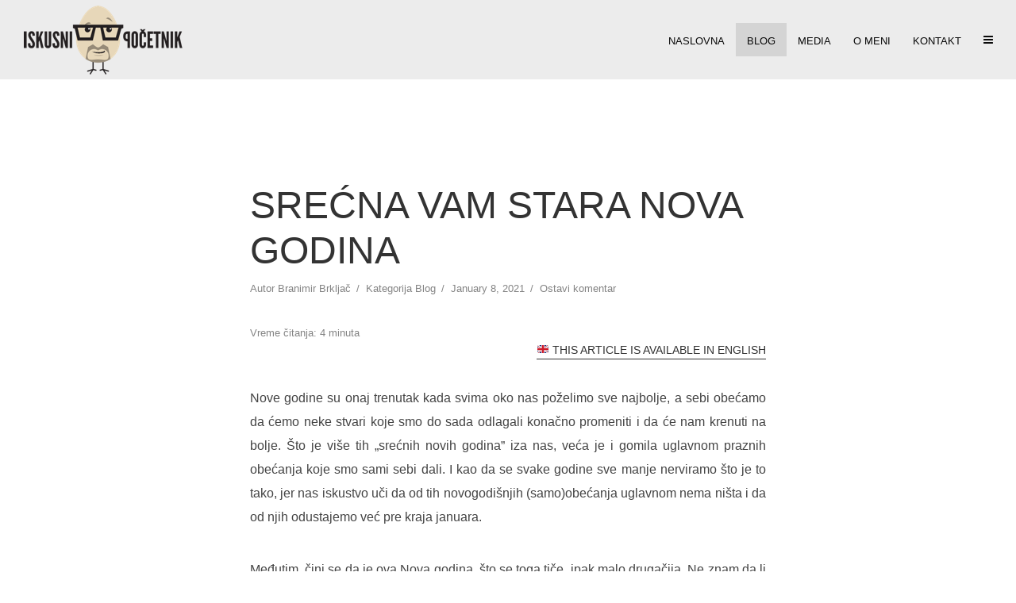

--- FILE ---
content_type: text/html; charset=UTF-8
request_url: https://iskusnipocetnik.com/srecna-vam-stara-nova-godina/
body_size: 18322
content:
<!DOCTYPE html>
<html lang="en-US" class="no-js no-svg">
	<head>
		<meta charset="UTF-8">
		<meta name="viewport" content="width=device-width, initial-scale=1">
		<link rel="profile" href="http://gmpg.org/xfn/11">
		<meta name='robots' content='index, follow, max-image-preview:large, max-snippet:-1, max-video-preview:-1' />

	<!-- This site is optimized with the Yoast SEO plugin v26.7 - https://yoast.com/wordpress/plugins/seo/ -->
	<title>Srećna vam stara nova godina - Branimir Brkljač</title>
	<link rel="canonical" href="https://iskusnipocetnik.com/srecna-vam-stara-nova-godina/" />
	<meta property="og:locale" content="en_US" />
	<meta property="og:type" content="article" />
	<meta property="og:title" content="Srećna vam stara nova godina - Branimir Brkljač" />
	<meta property="og:description" content="Nove godine su onaj trenutak kada svima oko nas poželimo sve najbolje, a sebi obećamo da ćemo neke stvari koje smo do sada odlagali konačno promeniti i da će nam krenuti na bolje. Što je više tih „srećnih novih godina” iza nas, veća je i gomila uglavnom praznih obećanja koje smo sami sebi dali." />
	<meta property="og:url" content="https://iskusnipocetnik.com/srecna-vam-stara-nova-godina/" />
	<meta property="og:site_name" content="Branimir Brkljač" />
	<meta property="article:published_time" content="2021-01-08T12:03:13+00:00" />
	<meta property="article:modified_time" content="2021-01-26T11:10:32+00:00" />
	<meta property="og:image" content="https://iskusnipocetnik.com/wp-content/uploads/2018/08/branimir-brkljac-9.jpg" />
	<meta property="og:image:width" content="1920" />
	<meta property="og:image:height" content="1282" />
	<meta property="og:image:type" content="image/jpeg" />
	<meta name="author" content="Branimir Brkljač" />
	<meta name="twitter:card" content="summary_large_image" />
	<meta name="twitter:label1" content="Written by" />
	<meta name="twitter:data1" content="Branimir Brkljač" />
	<meta name="twitter:label2" content="Est. reading time" />
	<meta name="twitter:data2" content="5 minutes" />
	<script type="application/ld+json" class="yoast-schema-graph">{"@context":"https://schema.org","@graph":[{"@type":"Article","@id":"https://iskusnipocetnik.com/srecna-vam-stara-nova-godina/#article","isPartOf":{"@id":"https://iskusnipocetnik.com/srecna-vam-stara-nova-godina/"},"author":{"name":"Branimir Brkljač","@id":"https://iskusnipocetnik.com/#/schema/person/b6f3a30938df0e5df500f4776e4667a0"},"headline":"Srećna vam stara nova godina","datePublished":"2021-01-08T12:03:13+00:00","dateModified":"2021-01-26T11:10:32+00:00","mainEntityOfPage":{"@id":"https://iskusnipocetnik.com/srecna-vam-stara-nova-godina/"},"wordCount":1030,"commentCount":0,"image":{"@id":"https://iskusnipocetnik.com/srecna-vam-stara-nova-godina/#primaryimage"},"thumbnailUrl":"https://iskusnipocetnik.com/wp-content/uploads/2018/08/branimir-brkljac-9.jpg","keywords":["Branimir Brkljač","Iskusni početnik"],"articleSection":["Blog"],"inLanguage":"en-US","potentialAction":[{"@type":"CommentAction","name":"Comment","target":["https://iskusnipocetnik.com/srecna-vam-stara-nova-godina/#respond"]}]},{"@type":"WebPage","@id":"https://iskusnipocetnik.com/srecna-vam-stara-nova-godina/","url":"https://iskusnipocetnik.com/srecna-vam-stara-nova-godina/","name":"Srećna vam stara nova godina - Branimir Brkljač","isPartOf":{"@id":"https://iskusnipocetnik.com/#website"},"primaryImageOfPage":{"@id":"https://iskusnipocetnik.com/srecna-vam-stara-nova-godina/#primaryimage"},"image":{"@id":"https://iskusnipocetnik.com/srecna-vam-stara-nova-godina/#primaryimage"},"thumbnailUrl":"https://iskusnipocetnik.com/wp-content/uploads/2018/08/branimir-brkljac-9.jpg","datePublished":"2021-01-08T12:03:13+00:00","dateModified":"2021-01-26T11:10:32+00:00","author":{"@id":"https://iskusnipocetnik.com/#/schema/person/b6f3a30938df0e5df500f4776e4667a0"},"breadcrumb":{"@id":"https://iskusnipocetnik.com/srecna-vam-stara-nova-godina/#breadcrumb"},"inLanguage":"en-US","potentialAction":[{"@type":"ReadAction","target":["https://iskusnipocetnik.com/srecna-vam-stara-nova-godina/"]}]},{"@type":"ImageObject","inLanguage":"en-US","@id":"https://iskusnipocetnik.com/srecna-vam-stara-nova-godina/#primaryimage","url":"https://iskusnipocetnik.com/wp-content/uploads/2018/08/branimir-brkljac-9.jpg","contentUrl":"https://iskusnipocetnik.com/wp-content/uploads/2018/08/branimir-brkljac-9.jpg","width":1920,"height":1282},{"@type":"BreadcrumbList","@id":"https://iskusnipocetnik.com/srecna-vam-stara-nova-godina/#breadcrumb","itemListElement":[{"@type":"ListItem","position":1,"name":"Home","item":"https://iskusnipocetnik.com/"},{"@type":"ListItem","position":2,"name":"Blog","item":"https://iskusnipocetnik.com/blog/"},{"@type":"ListItem","position":3,"name":"Srećna vam stara nova godina"}]},{"@type":"WebSite","@id":"https://iskusnipocetnik.com/#website","url":"https://iskusnipocetnik.com/","name":"Branimir Brkljač","description":"Blog Iskusnog početnika","potentialAction":[{"@type":"SearchAction","target":{"@type":"EntryPoint","urlTemplate":"https://iskusnipocetnik.com/?s={search_term_string}"},"query-input":{"@type":"PropertyValueSpecification","valueRequired":true,"valueName":"search_term_string"}}],"inLanguage":"en-US"},{"@type":"Person","@id":"https://iskusnipocetnik.com/#/schema/person/b6f3a30938df0e5df500f4776e4667a0","name":"Branimir Brkljač","sameAs":["http://iskusnipocetnik.com"],"url":"https://iskusnipocetnik.com/author/branimirbrkljac/"}]}</script>
	<!-- / Yoast SEO plugin. -->


<link rel="alternate" type="application/rss+xml" title="Branimir Brkljač &raquo; Feed" href="https://iskusnipocetnik.com/feed/" />
<link rel="alternate" type="application/rss+xml" title="Branimir Brkljač &raquo; Comments Feed" href="https://iskusnipocetnik.com/comments/feed/" />
<link rel="alternate" type="application/rss+xml" title="Branimir Brkljač &raquo; Srećna vam stara nova godina Comments Feed" href="https://iskusnipocetnik.com/srecna-vam-stara-nova-godina/feed/" />
<link rel="alternate" title="oEmbed (JSON)" type="application/json+oembed" href="https://iskusnipocetnik.com/wp-json/oembed/1.0/embed?url=https%3A%2F%2Fiskusnipocetnik.com%2Fsrecna-vam-stara-nova-godina%2F" />
<link rel="alternate" title="oEmbed (XML)" type="text/xml+oembed" href="https://iskusnipocetnik.com/wp-json/oembed/1.0/embed?url=https%3A%2F%2Fiskusnipocetnik.com%2Fsrecna-vam-stara-nova-godina%2F&#038;format=xml" />
		<!-- This site uses the Google Analytics by MonsterInsights plugin v9.11.1 - Using Analytics tracking - https://www.monsterinsights.com/ -->
		<!-- Note: MonsterInsights is not currently configured on this site. The site owner needs to authenticate with Google Analytics in the MonsterInsights settings panel. -->
					<!-- No tracking code set -->
				<!-- / Google Analytics by MonsterInsights -->
		<style id='wp-img-auto-sizes-contain-inline-css' type='text/css'>
img:is([sizes=auto i],[sizes^="auto," i]){contain-intrinsic-size:3000px 1500px}
/*# sourceURL=wp-img-auto-sizes-contain-inline-css */
</style>
<style id='wp-emoji-styles-inline-css' type='text/css'>

	img.wp-smiley, img.emoji {
		display: inline !important;
		border: none !important;
		box-shadow: none !important;
		height: 1em !important;
		width: 1em !important;
		margin: 0 0.07em !important;
		vertical-align: -0.1em !important;
		background: none !important;
		padding: 0 !important;
	}
/*# sourceURL=wp-emoji-styles-inline-css */
</style>
<style id='wp-block-library-inline-css' type='text/css'>
:root{--wp-block-synced-color:#7a00df;--wp-block-synced-color--rgb:122,0,223;--wp-bound-block-color:var(--wp-block-synced-color);--wp-editor-canvas-background:#ddd;--wp-admin-theme-color:#007cba;--wp-admin-theme-color--rgb:0,124,186;--wp-admin-theme-color-darker-10:#006ba1;--wp-admin-theme-color-darker-10--rgb:0,107,160.5;--wp-admin-theme-color-darker-20:#005a87;--wp-admin-theme-color-darker-20--rgb:0,90,135;--wp-admin-border-width-focus:2px}@media (min-resolution:192dpi){:root{--wp-admin-border-width-focus:1.5px}}.wp-element-button{cursor:pointer}:root .has-very-light-gray-background-color{background-color:#eee}:root .has-very-dark-gray-background-color{background-color:#313131}:root .has-very-light-gray-color{color:#eee}:root .has-very-dark-gray-color{color:#313131}:root .has-vivid-green-cyan-to-vivid-cyan-blue-gradient-background{background:linear-gradient(135deg,#00d084,#0693e3)}:root .has-purple-crush-gradient-background{background:linear-gradient(135deg,#34e2e4,#4721fb 50%,#ab1dfe)}:root .has-hazy-dawn-gradient-background{background:linear-gradient(135deg,#faaca8,#dad0ec)}:root .has-subdued-olive-gradient-background{background:linear-gradient(135deg,#fafae1,#67a671)}:root .has-atomic-cream-gradient-background{background:linear-gradient(135deg,#fdd79a,#004a59)}:root .has-nightshade-gradient-background{background:linear-gradient(135deg,#330968,#31cdcf)}:root .has-midnight-gradient-background{background:linear-gradient(135deg,#020381,#2874fc)}:root{--wp--preset--font-size--normal:16px;--wp--preset--font-size--huge:42px}.has-regular-font-size{font-size:1em}.has-larger-font-size{font-size:2.625em}.has-normal-font-size{font-size:var(--wp--preset--font-size--normal)}.has-huge-font-size{font-size:var(--wp--preset--font-size--huge)}.has-text-align-center{text-align:center}.has-text-align-left{text-align:left}.has-text-align-right{text-align:right}.has-fit-text{white-space:nowrap!important}#end-resizable-editor-section{display:none}.aligncenter{clear:both}.items-justified-left{justify-content:flex-start}.items-justified-center{justify-content:center}.items-justified-right{justify-content:flex-end}.items-justified-space-between{justify-content:space-between}.screen-reader-text{border:0;clip-path:inset(50%);height:1px;margin:-1px;overflow:hidden;padding:0;position:absolute;width:1px;word-wrap:normal!important}.screen-reader-text:focus{background-color:#ddd;clip-path:none;color:#444;display:block;font-size:1em;height:auto;left:5px;line-height:normal;padding:15px 23px 14px;text-decoration:none;top:5px;width:auto;z-index:100000}html :where(.has-border-color){border-style:solid}html :where([style*=border-top-color]){border-top-style:solid}html :where([style*=border-right-color]){border-right-style:solid}html :where([style*=border-bottom-color]){border-bottom-style:solid}html :where([style*=border-left-color]){border-left-style:solid}html :where([style*=border-width]){border-style:solid}html :where([style*=border-top-width]){border-top-style:solid}html :where([style*=border-right-width]){border-right-style:solid}html :where([style*=border-bottom-width]){border-bottom-style:solid}html :where([style*=border-left-width]){border-left-style:solid}html :where(img[class*=wp-image-]){height:auto;max-width:100%}:where(figure){margin:0 0 1em}html :where(.is-position-sticky){--wp-admin--admin-bar--position-offset:var(--wp-admin--admin-bar--height,0px)}@media screen and (max-width:600px){html :where(.is-position-sticky){--wp-admin--admin-bar--position-offset:0px}}

/*# sourceURL=wp-block-library-inline-css */
</style><style id='global-styles-inline-css' type='text/css'>
:root{--wp--preset--aspect-ratio--square: 1;--wp--preset--aspect-ratio--4-3: 4/3;--wp--preset--aspect-ratio--3-4: 3/4;--wp--preset--aspect-ratio--3-2: 3/2;--wp--preset--aspect-ratio--2-3: 2/3;--wp--preset--aspect-ratio--16-9: 16/9;--wp--preset--aspect-ratio--9-16: 9/16;--wp--preset--color--black: #000000;--wp--preset--color--cyan-bluish-gray: #abb8c3;--wp--preset--color--white: #ffffff;--wp--preset--color--pale-pink: #f78da7;--wp--preset--color--vivid-red: #cf2e2e;--wp--preset--color--luminous-vivid-orange: #ff6900;--wp--preset--color--luminous-vivid-amber: #fcb900;--wp--preset--color--light-green-cyan: #7bdcb5;--wp--preset--color--vivid-green-cyan: #00d084;--wp--preset--color--pale-cyan-blue: #8ed1fc;--wp--preset--color--vivid-cyan-blue: #0693e3;--wp--preset--color--vivid-purple: #9b51e0;--wp--preset--color--typology-acc: #0a0a0a;--wp--preset--color--typology-txt: #444444;--wp--preset--color--typology-meta: #848484;--wp--preset--color--typology-bg: #ffffff;--wp--preset--gradient--vivid-cyan-blue-to-vivid-purple: linear-gradient(135deg,rgb(6,147,227) 0%,rgb(155,81,224) 100%);--wp--preset--gradient--light-green-cyan-to-vivid-green-cyan: linear-gradient(135deg,rgb(122,220,180) 0%,rgb(0,208,130) 100%);--wp--preset--gradient--luminous-vivid-amber-to-luminous-vivid-orange: linear-gradient(135deg,rgb(252,185,0) 0%,rgb(255,105,0) 100%);--wp--preset--gradient--luminous-vivid-orange-to-vivid-red: linear-gradient(135deg,rgb(255,105,0) 0%,rgb(207,46,46) 100%);--wp--preset--gradient--very-light-gray-to-cyan-bluish-gray: linear-gradient(135deg,rgb(238,238,238) 0%,rgb(169,184,195) 100%);--wp--preset--gradient--cool-to-warm-spectrum: linear-gradient(135deg,rgb(74,234,220) 0%,rgb(151,120,209) 20%,rgb(207,42,186) 40%,rgb(238,44,130) 60%,rgb(251,105,98) 80%,rgb(254,248,76) 100%);--wp--preset--gradient--blush-light-purple: linear-gradient(135deg,rgb(255,206,236) 0%,rgb(152,150,240) 100%);--wp--preset--gradient--blush-bordeaux: linear-gradient(135deg,rgb(254,205,165) 0%,rgb(254,45,45) 50%,rgb(107,0,62) 100%);--wp--preset--gradient--luminous-dusk: linear-gradient(135deg,rgb(255,203,112) 0%,rgb(199,81,192) 50%,rgb(65,88,208) 100%);--wp--preset--gradient--pale-ocean: linear-gradient(135deg,rgb(255,245,203) 0%,rgb(182,227,212) 50%,rgb(51,167,181) 100%);--wp--preset--gradient--electric-grass: linear-gradient(135deg,rgb(202,248,128) 0%,rgb(113,206,126) 100%);--wp--preset--gradient--midnight: linear-gradient(135deg,rgb(2,3,129) 0%,rgb(40,116,252) 100%);--wp--preset--font-size--small: 12.8px;--wp--preset--font-size--medium: 20px;--wp--preset--font-size--large: 22.4px;--wp--preset--font-size--x-large: 42px;--wp--preset--font-size--normal: 16px;--wp--preset--font-size--huge: 28.8px;--wp--preset--spacing--20: 0.44rem;--wp--preset--spacing--30: 0.67rem;--wp--preset--spacing--40: 1rem;--wp--preset--spacing--50: 1.5rem;--wp--preset--spacing--60: 2.25rem;--wp--preset--spacing--70: 3.38rem;--wp--preset--spacing--80: 5.06rem;--wp--preset--shadow--natural: 6px 6px 9px rgba(0, 0, 0, 0.2);--wp--preset--shadow--deep: 12px 12px 50px rgba(0, 0, 0, 0.4);--wp--preset--shadow--sharp: 6px 6px 0px rgba(0, 0, 0, 0.2);--wp--preset--shadow--outlined: 6px 6px 0px -3px rgb(255, 255, 255), 6px 6px rgb(0, 0, 0);--wp--preset--shadow--crisp: 6px 6px 0px rgb(0, 0, 0);}:where(.is-layout-flex){gap: 0.5em;}:where(.is-layout-grid){gap: 0.5em;}body .is-layout-flex{display: flex;}.is-layout-flex{flex-wrap: wrap;align-items: center;}.is-layout-flex > :is(*, div){margin: 0;}body .is-layout-grid{display: grid;}.is-layout-grid > :is(*, div){margin: 0;}:where(.wp-block-columns.is-layout-flex){gap: 2em;}:where(.wp-block-columns.is-layout-grid){gap: 2em;}:where(.wp-block-post-template.is-layout-flex){gap: 1.25em;}:where(.wp-block-post-template.is-layout-grid){gap: 1.25em;}.has-black-color{color: var(--wp--preset--color--black) !important;}.has-cyan-bluish-gray-color{color: var(--wp--preset--color--cyan-bluish-gray) !important;}.has-white-color{color: var(--wp--preset--color--white) !important;}.has-pale-pink-color{color: var(--wp--preset--color--pale-pink) !important;}.has-vivid-red-color{color: var(--wp--preset--color--vivid-red) !important;}.has-luminous-vivid-orange-color{color: var(--wp--preset--color--luminous-vivid-orange) !important;}.has-luminous-vivid-amber-color{color: var(--wp--preset--color--luminous-vivid-amber) !important;}.has-light-green-cyan-color{color: var(--wp--preset--color--light-green-cyan) !important;}.has-vivid-green-cyan-color{color: var(--wp--preset--color--vivid-green-cyan) !important;}.has-pale-cyan-blue-color{color: var(--wp--preset--color--pale-cyan-blue) !important;}.has-vivid-cyan-blue-color{color: var(--wp--preset--color--vivid-cyan-blue) !important;}.has-vivid-purple-color{color: var(--wp--preset--color--vivid-purple) !important;}.has-black-background-color{background-color: var(--wp--preset--color--black) !important;}.has-cyan-bluish-gray-background-color{background-color: var(--wp--preset--color--cyan-bluish-gray) !important;}.has-white-background-color{background-color: var(--wp--preset--color--white) !important;}.has-pale-pink-background-color{background-color: var(--wp--preset--color--pale-pink) !important;}.has-vivid-red-background-color{background-color: var(--wp--preset--color--vivid-red) !important;}.has-luminous-vivid-orange-background-color{background-color: var(--wp--preset--color--luminous-vivid-orange) !important;}.has-luminous-vivid-amber-background-color{background-color: var(--wp--preset--color--luminous-vivid-amber) !important;}.has-light-green-cyan-background-color{background-color: var(--wp--preset--color--light-green-cyan) !important;}.has-vivid-green-cyan-background-color{background-color: var(--wp--preset--color--vivid-green-cyan) !important;}.has-pale-cyan-blue-background-color{background-color: var(--wp--preset--color--pale-cyan-blue) !important;}.has-vivid-cyan-blue-background-color{background-color: var(--wp--preset--color--vivid-cyan-blue) !important;}.has-vivid-purple-background-color{background-color: var(--wp--preset--color--vivid-purple) !important;}.has-black-border-color{border-color: var(--wp--preset--color--black) !important;}.has-cyan-bluish-gray-border-color{border-color: var(--wp--preset--color--cyan-bluish-gray) !important;}.has-white-border-color{border-color: var(--wp--preset--color--white) !important;}.has-pale-pink-border-color{border-color: var(--wp--preset--color--pale-pink) !important;}.has-vivid-red-border-color{border-color: var(--wp--preset--color--vivid-red) !important;}.has-luminous-vivid-orange-border-color{border-color: var(--wp--preset--color--luminous-vivid-orange) !important;}.has-luminous-vivid-amber-border-color{border-color: var(--wp--preset--color--luminous-vivid-amber) !important;}.has-light-green-cyan-border-color{border-color: var(--wp--preset--color--light-green-cyan) !important;}.has-vivid-green-cyan-border-color{border-color: var(--wp--preset--color--vivid-green-cyan) !important;}.has-pale-cyan-blue-border-color{border-color: var(--wp--preset--color--pale-cyan-blue) !important;}.has-vivid-cyan-blue-border-color{border-color: var(--wp--preset--color--vivid-cyan-blue) !important;}.has-vivid-purple-border-color{border-color: var(--wp--preset--color--vivid-purple) !important;}.has-vivid-cyan-blue-to-vivid-purple-gradient-background{background: var(--wp--preset--gradient--vivid-cyan-blue-to-vivid-purple) !important;}.has-light-green-cyan-to-vivid-green-cyan-gradient-background{background: var(--wp--preset--gradient--light-green-cyan-to-vivid-green-cyan) !important;}.has-luminous-vivid-amber-to-luminous-vivid-orange-gradient-background{background: var(--wp--preset--gradient--luminous-vivid-amber-to-luminous-vivid-orange) !important;}.has-luminous-vivid-orange-to-vivid-red-gradient-background{background: var(--wp--preset--gradient--luminous-vivid-orange-to-vivid-red) !important;}.has-very-light-gray-to-cyan-bluish-gray-gradient-background{background: var(--wp--preset--gradient--very-light-gray-to-cyan-bluish-gray) !important;}.has-cool-to-warm-spectrum-gradient-background{background: var(--wp--preset--gradient--cool-to-warm-spectrum) !important;}.has-blush-light-purple-gradient-background{background: var(--wp--preset--gradient--blush-light-purple) !important;}.has-blush-bordeaux-gradient-background{background: var(--wp--preset--gradient--blush-bordeaux) !important;}.has-luminous-dusk-gradient-background{background: var(--wp--preset--gradient--luminous-dusk) !important;}.has-pale-ocean-gradient-background{background: var(--wp--preset--gradient--pale-ocean) !important;}.has-electric-grass-gradient-background{background: var(--wp--preset--gradient--electric-grass) !important;}.has-midnight-gradient-background{background: var(--wp--preset--gradient--midnight) !important;}.has-small-font-size{font-size: var(--wp--preset--font-size--small) !important;}.has-medium-font-size{font-size: var(--wp--preset--font-size--medium) !important;}.has-large-font-size{font-size: var(--wp--preset--font-size--large) !important;}.has-x-large-font-size{font-size: var(--wp--preset--font-size--x-large) !important;}
/*# sourceURL=global-styles-inline-css */
</style>

<style id='classic-theme-styles-inline-css' type='text/css'>
/*! This file is auto-generated */
.wp-block-button__link{color:#fff;background-color:#32373c;border-radius:9999px;box-shadow:none;text-decoration:none;padding:calc(.667em + 2px) calc(1.333em + 2px);font-size:1.125em}.wp-block-file__button{background:#32373c;color:#fff;text-decoration:none}
/*# sourceURL=/wp-includes/css/classic-themes.min.css */
</style>
<link rel='stylesheet' id='contact-form-7-css' href='https://iskusnipocetnik.com/wp-content/plugins/contact-form-7/includes/css/styles.css?ver=6.1.4' type='text/css' media='all' />
<link rel='stylesheet' id='mks_shortcodes_simple_line_icons-css' href='https://iskusnipocetnik.com/wp-content/plugins/meks-flexible-shortcodes/css/simple-line/simple-line-icons.css?ver=1.3.8' type='text/css' media='screen' />
<link rel='stylesheet' id='mks_shortcodes_css-css' href='https://iskusnipocetnik.com/wp-content/plugins/meks-flexible-shortcodes/css/style.css?ver=1.3.8' type='text/css' media='screen' />
<link rel='stylesheet' id='hollerbox-popups-css' href='https://iskusnipocetnik.com/wp-content/plugins/holler-box/assets/css/popups.css?ver=2.3.10.1' type='text/css' media='all' />
<link rel='stylesheet' id='typology-main-css' href='https://iskusnipocetnik.com/wp-content/themes/typology/assets/css/min.css?ver=1.7.7' type='text/css' media='all' />
<style id='typology-main-inline-css' type='text/css'>
body,blockquote:before, q:before{font-family: 'MS Sans Serif', Geneva, sans-serif;font-weight: 400;}body,.typology-action-button .sub-menu{color:#444444;}body{background:#ffffff;font-size: 1.6rem;}.typology-fake-bg{background:#ffffff;}.typology-sidebar,.typology-section{background:#ffffff;}h1, h2, h3, h4, h5, h6,.h1, .h2, .h3, .h4, .h5, .h6,.submit,.mks_read_more a,input[type="submit"],input[type="button"],a.mks_button,.cover-letter,.post-letter,.woocommerce nav.woocommerce-pagination ul li span,.woocommerce nav.woocommerce-pagination ul li a,.woocommerce div.product .woocommerce-tabs ul.tabs li,.typology-pagination a,.typology-pagination span,.comment-author .fn,.post-date-month,.typology-button-social,.meks-instagram-follow-link a,.mks_autor_link_wrap a,.entry-pre-title,.typology-button,button,.wp-block-cover .wp-block-cover-image-text, .wp-block-cover .wp-block-cover-text, .wp-block-cover h2, .wp-block-cover-image .wp-block-cover-image-text, .wp-block-cover-image .wp-block-cover-text, .wp-block-cover-image h2,.wp-block-button__link,body div.wpforms-container-full .wpforms-form input[type=submit], body div.wpforms-container-full .wpforms-form button[type=submit], body div.wpforms-container-full .wpforms-form .wpforms-page-button {font-family: 'MS Sans Serif', Geneva, sans-serif;font-weight: 400;}.typology-header .typology-nav{font-family: 'MS Sans Serif', Geneva, sans-serif;font-weight: 400;}.typology-cover .entry-title,.typology-cover h1 { font-size: 6.4rem;}h1, .h1 {font-size: 4.8rem;}h2, .h2 {font-size: 3.5rem;}h3, .h3 {font-size: 2.8rem;}h4, .h4 {font-size: 2.3rem;}h5, .h5,.typology-layout-c.post-image-on .entry-title,blockquote, q {font-size: 1.8rem;}h6, .h6 {font-size: 1.4rem;}.widget{font-size: 1.4rem;}.typology-header .typology-nav a{font-size: 1.3rem;}.typology-layout-b .post-date-hidden,.meta-item{font-size: 1.3rem;}.post-letter {font-size: 26.0rem;}.typology-layout-c .post-letter{height: 26.0rem;}.cover-letter {font-size: 60.0rem;}h1, h2, h3, h4, h5, h6,.h1, .h2, .h3, .h4, .h5, .h6,h1 a,h2 a,h3 a,h4 a,h5 a,h6 a,.post-date-month{color:#333333;}.typology-single-sticky a{color:#444444;}.entry-title a:hover,.typology-single-sticky a:hover{color:#0a0a0a;}.bypostauthor .comment-author:before,#cancel-comment-reply-link:after{background:#0a0a0a;}a,.widget .textwidget a,.typology-layout-b .post-date-hidden{color: #0a0a0a;}.single .typology-section:first-child .section-content, .section-content-page, .section-content.section-content-a{max-width: 650px;}.typology-header{height:100px;}.typology-header-sticky-on .typology-header{background:#0a0a0a;}.cover-letter{padding-top: 100px;}.site-title a,.typology-site-description{color: #0a0a0a;}.typology-header .typology-nav,.typology-header .typology-nav > li > a{color: #0a0a0a;}.typology-header .typology-nav .sub-menu a{ color:#444444;}.typology-header .typology-nav .sub-menu a:hover{color: #0a0a0a;}.typology-action-button .sub-menu ul a:before{background: #0a0a0a;}.sub-menu .current-menu-item a{color:#0a0a0a;}.dot,.typology-header .typology-nav .sub-menu{background:#ffffff;}.typology-header .typology-main-navigation .sub-menu .current-menu-ancestor > a,.typology-header .typology-main-navigation .sub-menu .current-menu-item > a{color: #0a0a0a;}.typology-header-wide .slot-l{left: 30px;}.typology-header-wide .slot-r{right: 15px;}.meta-item,.meta-item span,.meta-item a,.comment-metadata a{color: #848484;}.comment-meta .url,.meta-item a:hover{color:#333333;}.typology-post:after,.section-title:after,.typology-pagination:before{background:rgba(51,51,51,0.2);}.typology-layout-b .post-date-day,.typology-outline-nav li a:hover,.style-timeline .post-date-day{color:#0a0a0a;}.typology-layout-b .post-date:after,blockquote:before,q:before{background:#0a0a0a;}.typology-sticky-c,.typology-sticky-to-top span,.sticky-author-date{color: #848484;}.typology-outline-nav li a{color: #444444;}.typology-post.typology-layout-b:before, .section-content-b .typology-ad-between-posts:before{background:rgba(68,68,68,0.1);}.submit,.mks_read_more a,input[type="submit"],input[type="button"],a.mks_button,.typology-button,.submit,.typology-button-social,.page-template-template-authors .typology-author .typology-button-social,.widget .mks_autor_link_wrap a,.widget .meks-instagram-follow-link a,.widget .mks_read_more a,button,body div.wpforms-container-full .wpforms-form input[type=submit], body div.wpforms-container-full .wpforms-form button[type=submit], body div.wpforms-container-full .wpforms-form .wpforms-page-button {color:#ffffff;background: #0a0a0a;border:1px solid #0a0a0a;}body div.wpforms-container-full .wpforms-form input[type=submit]:hover, body div.wpforms-container-full .wpforms-form input[type=submit]:focus, body div.wpforms-container-full .wpforms-form input[type=submit]:active, body div.wpforms-container-full .wpforms-form button[type=submit]:hover, body div.wpforms-container-full .wpforms-form button[type=submit]:focus, body div.wpforms-container-full .wpforms-form button[type=submit]:active, body div.wpforms-container-full .wpforms-form .wpforms-page-button:hover, body div.wpforms-container-full .wpforms-form .wpforms-page-button:active, body div.wpforms-container-full .wpforms-form .wpforms-page-button:focus {color:#ffffff;background: #0a0a0a;border:1px solid #0a0a0a;}.page-template-template-authors .typology-author .typology-icon-social:hover {border:1px solid #0a0a0a;}.button-invert{color:#0a0a0a;background:transparent;}.widget .mks_autor_link_wrap a:hover,.widget .meks-instagram-follow-link a:hover,.widget .mks_read_more a:hover{color:#ffffff;}.typology-cover{min-height: 230px;}.typology-cover-empty{height:190px;min-height:190px;}.typology-fake-bg .typology-section:first-child {top: -90px;}.typology-flat .typology-cover-empty{height:100px;}.typology-flat .typology-cover{min-height:100px;}.typology-cover-empty,.typology-cover,.typology-header-sticky{background: #ececec;;}.typology-cover-overlay:after{background: rgba(236,236,236,0.6);}.typology-sidebar-header{background:#ececec;}.typology-cover,.typology-cover .entry-title,.typology-cover .entry-title a,.typology-cover .meta-item,.typology-cover .meta-item span,.typology-cover .meta-item a,.typology-cover h1,.typology-cover h2,.typology-cover h3{color: #0a0a0a;}.typology-cover .typology-button{color: #ececec;background:#0a0a0a;border:1px solid #0a0a0a;}.typology-cover .button-invert{color: #0a0a0a;background: transparent;}.typology-cover-slider .owl-dots .owl-dot span{background:#0a0a0a;}.typology-outline-nav li:before,.widget ul li:before{background:#0a0a0a;}.widget a{color:#444444;}.widget a:hover,.widget_calendar table tbody td a,.entry-tags a:hover,.wp-block-tag-cloud a:hover{color:#0a0a0a;}.widget_calendar table tbody td a:hover,.widget table td,.entry-tags a,.wp-block-tag-cloud a{color:#444444;}.widget table,.widget table td,.widget_calendar table thead th,table,td, th{border-color: rgba(68,68,68,0.3);}.widget ul li,.widget .recentcomments{color:#444444;}.widget .post-date{color:#848484;}#today{background:rgba(68,68,68,0.1);}.typology-pagination .current, .typology-pagination .infinite-scroll a, .typology-pagination .load-more a, .typology-pagination .nav-links .next, .typology-pagination .nav-links .prev, .typology-pagination .next a, .typology-pagination .prev a{color: #ffffff;background:#333333;}.typology-pagination a, .typology-pagination span{color: #333333;border:1px solid #333333;}.typology-footer{background:#000000;color:#ffffff;}.typology-footer h1,.typology-footer h2,.typology-footer h3,.typology-footer h4,.typology-footer h5,.typology-footer h6,.typology-footer .post-date-month{color:#ffffff;}.typology-count{background: #0a0a0a;}.typology-footer a, .typology-footer .widget .textwidget a{color: #ffffff;}input[type="text"], input[type="email"],input[type=search], input[type="url"], input[type="tel"], input[type="number"], input[type="date"], input[type="password"], textarea, select{border-color:rgba(68,68,68,0.2);}blockquote:after, blockquote:before, q:after, q:before{-webkit-box-shadow: 0 0 0 10px #ffffff;box-shadow: 0 0 0 10px #ffffff;}pre,.entry-content #mc_embed_signup{background: rgba(68,68,68,0.1);}.wp-block-button__link{background: #0a0a0a;color: #ffffff; }.wp-block-image figcaption,.wp-block-audio figcaption{color: #444444;}.wp-block-pullquote:not(.is-style-solid-color) blockquote{border-top:2px solid #444444;border-bottom:2px solid #444444;}.wp-block-pullquote.is-style-solid-color{background: #0a0a0a;color: #ffffff; }.wp-block-separator{border-color: rgba(68,68,68,0.3);}.typology-footer .container > .col-lg-4{margin-top:8rem;}body.wp-editor{background:#ffffff;}.has-small-font-size{ font-size: 1.3rem;}.has-large-font-size{ font-size: 1.9rem;}.has-huge-font-size{ font-size: 2.2rem;}@media(min-width: 801px){.has-small-font-size{ font-size: 1.3rem;}.has-normal-font-size{ font-size: 1.6rem;}.has-large-font-size{ font-size: 2.2rem;}.has-huge-font-size{ font-size: 2.9rem;}}.has-typology-acc-background-color{ background-color: #0a0a0a;}.has-typology-acc-color{ color: #0a0a0a;}.has-typology-txt-background-color{ background-color: #444444;}.has-typology-txt-color{ color: #444444;}.has-typology-meta-background-color{ background-color: #848484;}.has-typology-meta-color{ color: #848484;}.has-typology-bg-background-color{ background-color: #ffffff;}.has-typology-bg-color{ color: #ffffff;}.site-title{text-transform: uppercase;}.typology-site-description{text-transform: none;}.typology-nav{text-transform: uppercase;}h1, h2, h3, h4, h5, h6{text-transform: uppercase;}.section-title{text-transform: uppercase;}.widget-title{text-transform: uppercase;}.meta-item{text-transform: none;}.typology-button{text-transform: uppercase;}.submit,.mks_read_more a,input[type="submit"],input[type="button"],a.mks_button,.typology-button,.widget .mks_autor_link_wrap a,.widget .meks-instagram-follow-link a,.widget .mks_read_more a,button,.typology-button-social,.wp-block-button__link,body div.wpforms-container-full .wpforms-form input[type=submit], body div.wpforms-container-full .wpforms-form button[type=submit], body div.wpforms-container-full .wpforms-form .wpforms-page-button {text-transform: uppercase;}
/*# sourceURL=typology-main-inline-css */
</style>
<link rel='stylesheet' id='meks-ads-widget-css' href='https://iskusnipocetnik.com/wp-content/plugins/meks-easy-ads-widget/css/style.css?ver=2.0.9' type='text/css' media='all' />
<link rel='stylesheet' id='meks_instagram-widget-styles-css' href='https://iskusnipocetnik.com/wp-content/plugins/meks-easy-instagram-widget/css/widget.css?ver=6.9' type='text/css' media='all' />
<link rel='stylesheet' id='meks-flickr-widget-css' href='https://iskusnipocetnik.com/wp-content/plugins/meks-simple-flickr-widget/css/style.css?ver=1.3' type='text/css' media='all' />
<link rel='stylesheet' id='meks-author-widget-css' href='https://iskusnipocetnik.com/wp-content/plugins/meks-smart-author-widget/css/style.css?ver=1.1.5' type='text/css' media='all' />
<link rel='stylesheet' id='meks-social-widget-css' href='https://iskusnipocetnik.com/wp-content/plugins/meks-smart-social-widget/css/style.css?ver=1.6.5' type='text/css' media='all' />
<link rel='stylesheet' id='meks-themeforest-widget-css' href='https://iskusnipocetnik.com/wp-content/plugins/meks-themeforest-smart-widget/css/style.css?ver=1.6' type='text/css' media='all' />
<link rel='stylesheet' id='bsfrt_frontend-css' href='https://iskusnipocetnik.com/wp-content/plugins/read-meter/assets/css/bsfrt-frontend-css.min.css?ver=1.0.11' type='text/css' media='all' />
<script type="text/javascript" src="https://iskusnipocetnik.com/wp-includes/js/jquery/jquery.min.js?ver=3.7.1" id="jquery-core-js"></script>
<script type="text/javascript" src="https://iskusnipocetnik.com/wp-includes/js/jquery/jquery-migrate.min.js?ver=3.4.1" id="jquery-migrate-js"></script>
<link rel="https://api.w.org/" href="https://iskusnipocetnik.com/wp-json/" /><link rel="alternate" title="JSON" type="application/json" href="https://iskusnipocetnik.com/wp-json/wp/v2/posts/1185" /><link rel="EditURI" type="application/rsd+xml" title="RSD" href="https://iskusnipocetnik.com/xmlrpc.php?rsd" />
<meta name="generator" content="WordPress 6.9" />
<link rel='shortlink' href='https://iskusnipocetnik.com/?p=1185' />
<meta name="generator" content="Redux 4.5.10" />		<style id="hollerbox-frontend-styles">

            .no-click {
                cursor: not-allowed;
                /*pointer-events: none;*/
            }

					</style>
		
<style type="text/css">
.entry-content .bsf-rt-reading-time,
.post-content .bsf-rt-reading-time {
background: unset;

color: #848484;

font-size: 13px;

margin-top: 
		0px;

margin-right: 
		0px;

margin-bottom: 
		0px;

margin-left: 
		0px;

padding-top: 
		0em;

padding-right: 
		0em;

padding-bottom: 
		0em;

padding-left: 
		0em;

width: max-content;

display: block;

min-width: 100px;

}

</style>
		<link rel="icon" href="https://iskusnipocetnik.com/wp-content/uploads/2018/08/cropped-branimibrkljac-32x32.png" sizes="32x32" />
<link rel="icon" href="https://iskusnipocetnik.com/wp-content/uploads/2018/08/cropped-branimibrkljac-192x192.png" sizes="192x192" />
<link rel="apple-touch-icon" href="https://iskusnipocetnik.com/wp-content/uploads/2018/08/cropped-branimibrkljac-180x180.png" />
<meta name="msapplication-TileImage" content="https://iskusnipocetnik.com/wp-content/uploads/2018/08/cropped-branimibrkljac-270x270.png" />
		<style type="text/css" id="wp-custom-css">
			.typology-header .typology-nav > li > a:hover {
    box-shadow: none;
    opacity: 0.5;
}
.typology-sidebar-header {
    background-color: #ececec;
}
.typology-sidebar-close {
    color: #000;
}
.typology-footer {
    padding-top: 80px;
}
.typology-footer .widget p a:hover {
    color: #FAFAFA;
}
.typology-footer .widget input[type="submit"] {
    background-color: #FFF;
    color: #000;
}
.typology-footer .widget input[type="submit"]:hover {
    background-color: #FAFAFA;
    color: #000;
}.holler-box input#s,
.holler-box input[type=email],
.holler-box input[type=text] {
	background-color: #FFF;
}
.holler-box.hwp-popup {
	max-width: 480px;
}
.holler-box.hwp-popup .hwp-powered-by {
	display: none;
}
#commentform .gglcptch.gglcptch_v3 > div {
  opacity: 0;
  visibility: hidden;
  backface-visibility: hidden;
  height: 0;
}		</style>
			<link rel='stylesheet' id='gglcptch-css' href='https://iskusnipocetnik.com/wp-content/plugins/google-captcha/css/gglcptch.css?ver=1.85' type='text/css' media='all' />
<link rel='stylesheet' id='mailpoet_public-css' href='https://iskusnipocetnik.com/wp-content/plugins/mailpoet/assets/dist/css/mailpoet-public.b1f0906e.css?ver=6.9' type='text/css' media='all' />
<link rel='stylesheet' id='mailpoet_custom_fonts_0-css' href='https://fonts.googleapis.com/css?family=Abril+FatFace%3A400%2C400i%2C700%2C700i%7CAlegreya%3A400%2C400i%2C700%2C700i%7CAlegreya+Sans%3A400%2C400i%2C700%2C700i%7CAmatic+SC%3A400%2C400i%2C700%2C700i%7CAnonymous+Pro%3A400%2C400i%2C700%2C700i%7CArchitects+Daughter%3A400%2C400i%2C700%2C700i%7CArchivo%3A400%2C400i%2C700%2C700i%7CArchivo+Narrow%3A400%2C400i%2C700%2C700i%7CAsap%3A400%2C400i%2C700%2C700i%7CBarlow%3A400%2C400i%2C700%2C700i%7CBioRhyme%3A400%2C400i%2C700%2C700i%7CBonbon%3A400%2C400i%2C700%2C700i%7CCabin%3A400%2C400i%2C700%2C700i%7CCairo%3A400%2C400i%2C700%2C700i%7CCardo%3A400%2C400i%2C700%2C700i%7CChivo%3A400%2C400i%2C700%2C700i%7CConcert+One%3A400%2C400i%2C700%2C700i%7CCormorant%3A400%2C400i%2C700%2C700i%7CCrimson+Text%3A400%2C400i%2C700%2C700i%7CEczar%3A400%2C400i%2C700%2C700i%7CExo+2%3A400%2C400i%2C700%2C700i%7CFira+Sans%3A400%2C400i%2C700%2C700i%7CFjalla+One%3A400%2C400i%2C700%2C700i%7CFrank+Ruhl+Libre%3A400%2C400i%2C700%2C700i%7CGreat+Vibes%3A400%2C400i%2C700%2C700i&#038;ver=6.9' type='text/css' media='all' />
<link rel='stylesheet' id='mailpoet_custom_fonts_1-css' href='https://fonts.googleapis.com/css?family=Heebo%3A400%2C400i%2C700%2C700i%7CIBM+Plex%3A400%2C400i%2C700%2C700i%7CInconsolata%3A400%2C400i%2C700%2C700i%7CIndie+Flower%3A400%2C400i%2C700%2C700i%7CInknut+Antiqua%3A400%2C400i%2C700%2C700i%7CInter%3A400%2C400i%2C700%2C700i%7CKarla%3A400%2C400i%2C700%2C700i%7CLibre+Baskerville%3A400%2C400i%2C700%2C700i%7CLibre+Franklin%3A400%2C400i%2C700%2C700i%7CMontserrat%3A400%2C400i%2C700%2C700i%7CNeuton%3A400%2C400i%2C700%2C700i%7CNotable%3A400%2C400i%2C700%2C700i%7CNothing+You+Could+Do%3A400%2C400i%2C700%2C700i%7CNoto+Sans%3A400%2C400i%2C700%2C700i%7CNunito%3A400%2C400i%2C700%2C700i%7COld+Standard+TT%3A400%2C400i%2C700%2C700i%7COxygen%3A400%2C400i%2C700%2C700i%7CPacifico%3A400%2C400i%2C700%2C700i%7CPoppins%3A400%2C400i%2C700%2C700i%7CProza+Libre%3A400%2C400i%2C700%2C700i%7CPT+Sans%3A400%2C400i%2C700%2C700i%7CPT+Serif%3A400%2C400i%2C700%2C700i%7CRakkas%3A400%2C400i%2C700%2C700i%7CReenie+Beanie%3A400%2C400i%2C700%2C700i%7CRoboto+Slab%3A400%2C400i%2C700%2C700i&#038;ver=6.9' type='text/css' media='all' />
<link rel='stylesheet' id='mailpoet_custom_fonts_2-css' href='https://fonts.googleapis.com/css?family=Ropa+Sans%3A400%2C400i%2C700%2C700i%7CRubik%3A400%2C400i%2C700%2C700i%7CShadows+Into+Light%3A400%2C400i%2C700%2C700i%7CSpace+Mono%3A400%2C400i%2C700%2C700i%7CSpectral%3A400%2C400i%2C700%2C700i%7CSue+Ellen+Francisco%3A400%2C400i%2C700%2C700i%7CTitillium+Web%3A400%2C400i%2C700%2C700i%7CUbuntu%3A400%2C400i%2C700%2C700i%7CVarela%3A400%2C400i%2C700%2C700i%7CVollkorn%3A400%2C400i%2C700%2C700i%7CWork+Sans%3A400%2C400i%2C700%2C700i%7CYatra+One%3A400%2C400i%2C700%2C700i&#038;ver=6.9' type='text/css' media='all' />
<link rel='stylesheet' id='gglcptch_hide-css' href='https://iskusnipocetnik.com/wp-content/plugins/google-captcha/css/hide_badge.css?ver=1.85' type='text/css' media='all' />
</head>

	<body class="wp-singular post-template-default single single-post postid-1185 single-format-standard wp-embed-responsive wp-theme-typology typology-flat typology-header-wide typology-v_1_7_7">

		
			<header id="typology-header" class="typology-header">
				<div class="container">
					<div class="slot-l">
	<div class="typology-site-branding">
	
	<span class="site-title h4"><a href="https://iskusnipocetnik.com/" rel="home"><img class="typology-logo" src="https://iskusnipocetnik.com/wp-content/uploads/2018/08/iskusni-pocetnik-logo.png" alt="Branimir Brkljač"></a></span>	
</div>
	
</div>

<div class="slot-r">
				<ul id="menu-typology-main" class="typology-nav typology-main-navigation"><li id="menu-item-204" class="menu-item menu-item-type-post_type menu-item-object-page menu-item-home menu-item-204"><a href="https://iskusnipocetnik.com/">Naslovna</a></li>
<li id="menu-item-252" class="menu-item menu-item-type-taxonomy menu-item-object-category current-post-ancestor current-menu-parent current-post-parent menu-item-252"><a href="https://iskusnipocetnik.com/category/blog/">Blog</a></li>
<li id="menu-item-282" class="menu-item menu-item-type-taxonomy menu-item-object-category menu-item-has-children menu-item-282"><a href="https://iskusnipocetnik.com/category/media/">Media</a>
<ul class="sub-menu">
	<li id="menu-item-357" class="menu-item menu-item-type-taxonomy menu-item-object-category menu-item-357"><a href="https://iskusnipocetnik.com/category/media/kolumna/">Kolumna</a></li>
	<li id="menu-item-769" class="menu-item menu-item-type-taxonomy menu-item-object-category menu-item-769"><a href="https://iskusnipocetnik.com/category/media/intervju/">Intervju</a></li>
	<li id="menu-item-361" class="menu-item menu-item-type-taxonomy menu-item-object-category menu-item-361"><a href="https://iskusnipocetnik.com/category/media/video/">Video</a></li>
</ul>
</li>
<li id="menu-item-256" class="menu-item menu-item-type-post_type menu-item-object-page menu-item-256"><a href="https://iskusnipocetnik.com/o-meni/">O meni</a></li>
<li id="menu-item-183" class="menu-item menu-item-type-post_type menu-item-object-page menu-item-183"><a href="https://iskusnipocetnik.com/kontakt/">Kontakt</a></li>
</ul>			
	<ul class="typology-nav typology-actions-list">
    <li class="typology-action-button typology-action-sidebar ">
		<span>
			<i class="fa fa-bars"></i>
		</span>
</li>
</ul></div>				</div>
			</header>

		
	
			
        				<div id="typology-cover" class="typology-cover typology-cover-empty">
            		</div>
		<div class="typology-fake-bg">
			<div class="typology-section">
				    
				<div class="section-content">
    <article id="post-1185" class="typology-post typology-single-post post-1185 post type-post status-publish format-standard has-post-thumbnail hentry category-blog tag-branimir-brkljac tag-iskusni-pocetnik">
	
	            
            <header class="entry-header">

                <h1 class="entry-title entry-title-cover-empty">Srećna vam stara nova godina</h1>
                                    <div class="entry-meta"><div class="meta-item meta-author">Autor <span class="vcard author"><span class="fn"><a href="https://iskusnipocetnik.com/author/branimirbrkljac/">Branimir Brkljač</a></span></span></div><div class="meta-item meta-category">Kategorija <a href="https://iskusnipocetnik.com/category/blog/" rel="category tag">Blog</a></div><div class="meta-item meta-date"><span class="updated">January 8, 2021</span></div><div class="meta-item meta-comments"><a href="https://iskusnipocetnik.com/srecna-vam-stara-nova-godina/#respond">Ostavi komentar</a></div></div>
                
                
            </header>

                
        <div class="entry-content clearfix">
                        
            
            <span class="bsf-rt-reading-time"><span class="bsf-rt-display-label" prefix="Vreme čitanja:"></span> <span class="bsf-rt-display-time" reading_time="4"></span> <span class="bsf-rt-display-postfix" postfix="minuta"></span></span><div id="bsf_rt_marker"></div><h6 style="text-align: right;"><a href="https://experiencedbeginner.com/happy-new-old-year/" target="_blank" rel="noopener noreferrer">🇬🇧 THIS ARTICLE IS AVAILABLE IN ENGLISH</a></h6>
<p style="text-align: justify;"><span style="font-weight: 400;">Nove godine su onaj trenutak kada svima oko nas poželimo sve najbolje, a sebi obećamo da ćemo neke stvari koje smo do sada odlagali konačno promeniti i da će nam krenuti na bolje. Što je više tih „srećnih novih godina” iza nas, veća je i gomila uglavnom praznih obećanja koje smo sami sebi dali. I kao da se svake godine sve manje nerviramo što je to tako, jer nas iskustvo uči da od tih novogodišnjih (samo)obećanja uglavnom nema ništa i da od njih odustajemo već pre kraja januara.</span></p>
<p style="text-align: justify;"><span style="font-weight: 400;">Međutim, čini se da je ova Nova godina, što se toga tiče, ipak malo drugačija. Ne znam da li smo ikada stupili u novu godinu u kojoj glavna želja skoro celog čovečanstva nije bila da nam se desi nešto novo i bolje, već da se vrati ono staro. Kamo sreće da je ta želja posledica toga da je čovek postao realniji, manje zahtevan i skromniji u svojim očekivanjima, jer bi to onda bila dobra vest. Ali, kako stvari stoje, pre bi se moglo reći da je „povratak na staro” jedna od najnerealnijih novogodišnjih želja koju smo ikada sebi i drugima poželeli i da ta želja ne dobacuje dalje od nade.</span></p>
<p style="text-align: justify;"><span style="font-weight: 400;">Tešimo se time da nismo mi za to krivi i da nije do nas. Naravno, kriva je korona, ali slaba je to uteha. Za samo godinu dana svet je prošao put od korone kao sporedne vesti o nekakvom virusu koji se pojavio na nekoj tamo kineskoj pijaci, preko neverice da taj virus može da izazove globalnu pandemiju, pa onda ubeđenja da će kriza proći za par meseci, sve do nove realnosti u kojoj je korona iz korena </span><a href="https://iskusnipocetnik.com/novi-povratak-na-staro/" target="_blank" rel="noopener noreferrer"><span style="font-weight: 400;">promenila naše živote</span></a><span style="font-weight: 400;"> i postala deo svakodevnice.</span></p>
<p style="text-align: justify;"><span style="font-weight: 400;">Naročito lepo se to vidi po tome što vesti o koroni na većini tradicionalnih medija više nisu udarne i prve vesti o kojima se piše, govori i izveštava, kako je to bilo na početku. Nisu one nestale, već su u međuvremenu prerasle u kategoriju rubrike i postale sastavni deo svih informativnih sadržaja, kao što su „vremenska prognoza”, „vesti iz kulture” ili „sport”. </span></p>
<p style="text-align: justify;"><span style="font-weight: 400;">Koliko je korona postala svakodnevnica govori i odnos politike prema ovoj krizi. Već na samom početku se jasno pokazalo kako je postojeći politički sistem potpuno nesposoban da se suoči sa jednim stvarno globalnim izazovom kao što je ovaj. Reakcije organizacija poput Svetske zdravstvene organizacije, Ujedinjenih nacija i ostalih međunarodnih institucija su ogolile birokratsku ispraznost ovih struktura koje nisu mogle da dobace dalje od verbalnih floskula iskazivanja neke opšte zabrinutosti, vere da će se stvari rešiti i frazerske podrške ljudima da izdrže. U međuvremenu se i to i takvo oglašavanje izgubilo i utopilo u opštem besmislu njihovog postojanja u takvoj formi.</span></p>
<p style="text-align: justify;"><span style="font-weight: 400;">Nacionalne države su takođe bile zatečene pojavom pandemije. Na samom početku je to bilo donekle i razumljivo, jer se svet od kraja Drugog svetskog rata nije suočio sa ovakvom krizom. U nedostatku globalnog liderstva i strategije u borbi protiv korone, države su krenule sa </span><a href="https://iskusnipocetnik.com/zaraza-i-posledice/" target="_blank" rel="noopener noreferrer"><span style="font-weight: 400;">primenom različitih mera</span></a><span style="font-weight: 400;"> i to u vrlo širokom rasponu – od blagih ograničenja do radikalnih mera zatvaranja ljudi u države, regije, gradove pa na kraju i u stanove i sobe. </span></p>
<p style="text-align: justify;"><span style="font-weight: 400;">Kako nije postojao globalni funkcionalni sistem kroz koji bi bila moguća koordinacija i usklađivanje tih mera, krenulo je takmičenje između država koja će smisliti bolje mere i biti efikasnija u borbi protiv korone. Ubrzo je preovlađujuća briga većine vlada bila kako da primeni što širi spektar tih mera, kako ne bi ispalo, daleko bilo, da ne vode dovoljno računa o zdravlju i dobrobiti svojih građana. </span></p>
<p style="text-align: justify;"><span style="font-weight: 400;">Radikalne mere su u početku pravdane potrebom da se na taj način zaustavi širenje virusa i život vrati u normalu. Posle par meseci, narativ se promenio i sada je opšte prihvaćena mantra da će virus još dugo biti sa nama i da se na ove restriktivne mere moramo navići. Tako je korona (p)ostala i dominantna politička tema, a politički rivali se trude da se predstave kao kompetentniji u odnosu na konkurenciju u obračunu sa koronom. Sve druge teme padaju u drugi plan i taj trend će se nastaviti.</span></p>
<p style="text-align: justify;"><span style="font-weight: 400;">Kao i većinu tema koje u današnje vreme politika uvuče u svoj šator, tako je i korona od strane političara estradizovana. To najbolje ilustruje početak procesa vakcinacije ljudi, gde je u većini zemalja glavna vest koji se političar i kada vakcinisao, a slike tih hrabrih junaka koji bez suze u oku primaju vakcinu pred očima celog sveta više pripadaju kategoriji bizarnijih rijaliti programa.</span></p>
<p style="text-align: justify;"><span style="font-weight: 400;">Koliko god danas, iz ove perspektive, ne možemo da zamislimo svet i naše živote bez korone, mislim da ona neće još dugo biti sa nama na taj način. Vakcina, prirodni proces mutacije virusa i određene mere će i ovu epidemiju na kraju suzbiti. Korona će nestati i kao vest i to će se dogoditi brže nego što nam se to čini u ovom trenutku. I to je sigurno dobra stvar. Ali, ono što je korona već uradila jeste da je zauvek promenila svet u kome smo živeli i nastavlja da ga menja radikalnije i brže nego što u ovom trenutku to možemo i da pretpostavimo. </span></p>
<p style="text-align: justify;"><span style="font-weight: 400;">Možda ćemo već krajem decembra ove godine jedni drugima opet poželeti srećnu novu godinu kao što smo to nekad radili, a sebi opet obećati da ćemo nešto radikalno na bolje u svojim životima promeniti. Možda ćemo čak i poverovati da se život vratio na staro. Ali to će biti neki sasvim drugi svet. O njemu još jako malo znamo i pitanje je koliko smo uopšte spremni za život u tom svetu. Uostalom, ko nas uopšte i pita za to.</span></p>

                        
            
        </div>
        
                             
    </article>
</div>
				
				<div id="bsf-rt-comments"></div>
	
				
		<div class="section-head"><h3 class="section-title h6">Ostavi komentar</h3></div>
		<div id="comments" class="section-content typology-comments">

				<div id="respond" class="comment-respond">
		<h3 id="reply-title" class="comment-reply-title"> <small><a rel="nofollow" id="cancel-comment-reply-link" href="/srecna-vam-stara-nova-godina/#respond" style="display:none;">Odustani</a></small></h3><form action="https://iskusnipocetnik.com/wp-comments-post.php" method="post" id="commentform" class="comment-form"><p class="comment-form-comment"><label for="comment">Komentar</label><textarea id="comment" name="comment" cols="45" rows="8" aria-required="true"></textarea></p><p class="comment-form-author"><label for="author">Ime <span class="required">*</span></label> <input id="author" name="author" type="text" value="" size="30" maxlength="245" autocomplete="name" required /></p>
<p class="comment-form-email"><label for="email">Email <span class="required">*</span></label> <input id="email" name="email" type="email" value="" size="30" maxlength="100" autocomplete="email" required /></p>
<p class="comment-form-url"><label for="url">Web sajt</label> <input id="url" name="url" type="url" value="" size="30" maxlength="200" autocomplete="url" /></p>
<div class="gglcptch gglcptch_v3"><div class="google-captcha-notice">This site is protected by reCAPTCHA and the Google <a href="https://policies.google.com/privacy" target="_blank">Privacy Policy</a> and <a href="https://policies.google.com/terms" target="_blank">Terms of Service</a> apply.</div><input type="hidden" id="g-recaptcha-response" name="g-recaptcha-response" /><br /><div class="gglcptch_error_text">The reCAPTCHA verification period has expired. Please reload the page.</div></div><p class="form-submit"><input name="submit" type="submit" id="submit" class="submit" value="Pošalji komentar" /> <input type='hidden' name='comment_post_ID' value='1185' id='comment_post_ID' />
<input type='hidden' name='comment_parent' id='comment_parent' value='0' />
</p><p style="display: none;"><input type="hidden" id="akismet_comment_nonce" name="akismet_comment_nonce" value="1a64e8edf7" /></p><p style="display: none !important;" class="akismet-fields-container" data-prefix="ak_"><label>&#916;<textarea name="ak_hp_textarea" cols="45" rows="8" maxlength="100"></textarea></label><input type="hidden" id="ak_js_1" name="ak_js" value="94"/><script>document.getElementById( "ak_js_1" ).setAttribute( "value", ( new Date() ).getTime() );</script></p></form>	</div><!-- #respond -->
				
			

		</div>

		<div class="typology-pagination typology-comments-pagination">
					</div>

				
							</div>

		
	
	
		<div class="typology-section typology-section-related">

			<div class="section-head"><h3 class="section-title h6">Još tekstova</h3></div>
			
			<div class="section-content section-content-c">

				<div class="typology-posts">

										
											<article class="typology-post typology-layout-c col-lg-6 text-center post-image-off post-1213 post type-post status-publish format-standard has-post-thumbnail hentry category-blog tag-branimir-brkljac tag-iskusni-pocetnik">

            
    <header class="entry-header">
        <h2 class="entry-title h4"><a href="https://iskusnipocetnik.com/vakcina/">Vakcina</a></h2>         
            <div class="entry-meta"><div class="meta-item meta-category">Kategorija <a href="https://iskusnipocetnik.com/category/blog/" rel="category tag">Blog</a></div><div class="meta-item meta-date"><span class="updated">June 15, 2021</span></div><div class="meta-item meta-comments"><a href="https://iskusnipocetnik.com/vakcina/#respond">Ostavi komentar</a></div></div>
                    </header>

</article>											<article class="typology-post typology-layout-c col-lg-6 text-center post-image-off post-1081 post type-post status-publish format-standard has-post-thumbnail hentry category-blog tag-branimir-brkljac tag-iskusni-pocetnik">

            
    <header class="entry-header">
        <h2 class="entry-title h4"><a href="https://iskusnipocetnik.com/ko-tu-koga/">Ko tu koga&#8230;</a></h2>         
            <div class="entry-meta"><div class="meta-item meta-category">Kategorija <a href="https://iskusnipocetnik.com/category/blog/" rel="category tag">Blog</a></div><div class="meta-item meta-date"><span class="updated">January 17, 2020</span></div><div class="meta-item meta-comments"><a href="https://iskusnipocetnik.com/ko-tu-koga/#respond">Ostavi komentar</a></div></div>
                    </header>

</article>											<article class="typology-post typology-layout-c col-lg-6 text-center post-image-off post-1037 post type-post status-publish format-standard has-post-thumbnail hentry category-blog tag-branimir-brkljac tag-iskusni-pocetnik">

            
    <header class="entry-header">
        <h2 class="entry-title h4"><a href="https://iskusnipocetnik.com/e-moj-emoji/">E moj emoji</a></h2>         
            <div class="entry-meta"><div class="meta-item meta-category">Kategorija <a href="https://iskusnipocetnik.com/category/blog/" rel="category tag">Blog</a></div><div class="meta-item meta-date"><span class="updated">August 11, 2019</span></div><div class="meta-item meta-comments"><a href="https://iskusnipocetnik.com/e-moj-emoji/#respond">Ostavi komentar</a></div></div>
                    </header>

</article>											<article class="typology-post typology-layout-c col-lg-6 text-center post-image-off post-817 post type-post status-publish format-standard has-post-thumbnail hentry category-blog tag-branimir-brkljac tag-kampanja tag-marketing">

            
    <header class="entry-header">
        <h2 class="entry-title h4"><a href="https://iskusnipocetnik.com/dobrovoljni-prilozi-za-nike/">Dobrovoljni prilozi za Nike</a></h2>         
            <div class="entry-meta"><div class="meta-item meta-category">Kategorija <a href="https://iskusnipocetnik.com/category/blog/" rel="category tag">Blog</a></div><div class="meta-item meta-date"><span class="updated">October 23, 2018</span></div><div class="meta-item meta-comments"><a href="https://iskusnipocetnik.com/dobrovoljni-prilozi-za-nike/#respond">Ostavi komentar</a></div></div>
                    </header>

</article>									
				</div>
			</div>
		
		</div>

	
	

	


                            <footer id="typology-footer" class="typology-footer">
                    
                                        
                                            
                        <div class="container">
                                    
                                                                    <div class="col-lg-6 typology-footer-sidebar">      <div id="mailpoet_form-2" class="widget clearfix widget_mailpoet_form">
  
  
  <div class="
    mailpoet_form_popup_overlay
      "></div>
  <div
    id="mailpoet_form_1"
    class="
      mailpoet_form
      mailpoet_form_widget
      mailpoet_form_position_
      mailpoet_form_animation_
    "
      >

    <style type="text/css">
     #mailpoet_form_1 .mailpoet_form {  }
#mailpoet_form_1 .mailpoet_paragraph { line-height: 20px; }
#mailpoet_form_1 .mailpoet_segment_label, #mailpoet_form_1 .mailpoet_text_label, #mailpoet_form_1 .mailpoet_textarea_label, #mailpoet_form_1 .mailpoet_select_label, #mailpoet_form_1 .mailpoet_radio_label, #mailpoet_form_1 .mailpoet_checkbox_label, #mailpoet_form_1 .mailpoet_list_label, #mailpoet_form_1 .mailpoet_date_label { display: block; font-weight: bold; }
#mailpoet_form_1 .mailpoet_text, #mailpoet_form_1 .mailpoet_textarea, #mailpoet_form_1 .mailpoet_select, #mailpoet_form_1 .mailpoet_date_month, #mailpoet_form_1 .mailpoet_date_day, #mailpoet_form_1 .mailpoet_date_year, #mailpoet_form_1 .mailpoet_date { display: block; }
#mailpoet_form_1 .mailpoet_text, #mailpoet_form_1 .mailpoet_textarea { width: 200px; }
#mailpoet_form_1 .mailpoet_checkbox {  }
#mailpoet_form_1 .mailpoet_submit input {  }
#mailpoet_form_1 .mailpoet_divider {  }
#mailpoet_form_1 .mailpoet_message {  }
#mailpoet_form_1 .mailpoet_validate_success { color: #468847; }
#mailpoet_form_1 .mailpoet_validate_error { color: #b94a48; }#mailpoet_form_1{;}#mailpoet_form_1 .mailpoet_message {margin: 0; padding: 0 20px;}#mailpoet_form_1 .mailpoet_paragraph.last {margin-bottom: 0} @media (max-width: 500px) {#mailpoet_form_1 {background-image: none;}} @media (min-width: 500px) {#mailpoet_form_1 .last .mailpoet_paragraph:last-child {margin-bottom: 0}}  @media (max-width: 500px) {#mailpoet_form_1 .mailpoet_form_column:last-child .mailpoet_paragraph:last-child {margin-bottom: 0}} 
    </style>

    <form
      target="_self"
      method="post"
      action="https://iskusnipocetnik.com/wp-admin/admin-post.php?action=mailpoet_subscription_form"
      class="mailpoet_form mailpoet_form_form mailpoet_form_widget"
      novalidate
      data-delay=""
      data-exit-intent-enabled=""
      data-font-family=""
      data-cookie-expiration-time=""
    >
      <input type="hidden" name="data[form_id]" value="1" />
      <input type="hidden" name="token" value="478362f6cb" />
      <input type="hidden" name="api_version" value="v1" />
      <input type="hidden" name="endpoint" value="subscribers" />
      <input type="hidden" name="mailpoet_method" value="subscribe" />

      <label class="mailpoet_hp_email_label" style="display: none !important;">Please leave this field empty<input type="email" name="data[email]"/></label><div class="mailpoet_paragraph"><input type="email" autocomplete="email" class="mailpoet_text" id="form_email_1" name="data[form_field_Y2JhZDVhOWJkNmM3X2VtYWls]" title="Email" value="" data-automation-id="form_email"  placeholder="Email *" aria-label="Email *" data-parsley-errors-container=".mailpoet_error_lqy2x" data-parsley-required="true" required aria-required="true" data-parsley-minlength="6" data-parsley-maxlength="150" data-parsley-type-message="This value should be a valid email." data-parsley-required-message="This field is required."/><span class="mailpoet_error_lqy2x"></span></div>
<div class="mailpoet_paragraph" >Ovim prihvatate našu <a href="https://iskusnipocetnik.com/politika-privatnosti/" target="_blank">politiku privatnosti</a></div>
<div class="mailpoet_paragraph"><input type="submit" class="mailpoet_submit" value="Pretplatite se" data-automation-id="subscribe-submit-button" style="border-color:transparent;" /><span class="mailpoet_form_loading"><span class="mailpoet_bounce1"></span><span class="mailpoet_bounce2"></span><span class="mailpoet_bounce3"></span></span></div>

      <div class="mailpoet_message">
        <p class="mailpoet_validate_success"
                style="display:none;"
                >Pogledajte vaše email sanduče za potvrdu adrese.
        </p>
        <p class="mailpoet_validate_error"
                style="display:none;"
                >        </p>
      </div>
    </form>

      </div>

      </div>
  </div>
                                                                    
                                                                    <div class="col-lg-6 typology-footer-sidebar"><div id="custom_html-2" class="widget_text widget clearfix widget_custom_html"><div class="textwidget custom-html-widget"><p style="text-align: center;">© 2025 Branimir Brkljač. Sva prava zadržana.</p></div></div></div>
                                                                    
                        </div>

                                    </footer>
            
            
		</div>

		<div class="typology-sidebar">
	<div class="typology-sidebar-header">
		<div class="typology-sidebar-header-wrapper">
			<div class="typology-site-branding">
	
	<span class="site-title h4"><a href="https://iskusnipocetnik.com/" rel="home"><img class="typology-logo" src="https://iskusnipocetnik.com/wp-content/uploads/2018/08/iskusni-pocetnik-logo.png" alt="Branimir Brkljač"></a></span>	
</div>
			<span class="typology-sidebar-close"><i class="fa fa-times" aria-hidden="true"></i></span>
		</div>
	</div>

	<div class="widget typology-responsive-menu">
					<ul id="menu-typology-main-1" class="typology-nav typology-main-navigation"><li class="menu-item menu-item-type-post_type menu-item-object-page menu-item-home menu-item-204"><a href="https://iskusnipocetnik.com/">Naslovna</a></li>
<li class="menu-item menu-item-type-taxonomy menu-item-object-category current-post-ancestor current-menu-parent current-post-parent menu-item-252"><a href="https://iskusnipocetnik.com/category/blog/">Blog</a></li>
<li class="menu-item menu-item-type-taxonomy menu-item-object-category menu-item-has-children menu-item-282"><a href="https://iskusnipocetnik.com/category/media/">Media</a>
<ul class="sub-menu">
	<li class="menu-item menu-item-type-taxonomy menu-item-object-category menu-item-357"><a href="https://iskusnipocetnik.com/category/media/kolumna/">Kolumna</a></li>
	<li class="menu-item menu-item-type-taxonomy menu-item-object-category menu-item-769"><a href="https://iskusnipocetnik.com/category/media/intervju/">Intervju</a></li>
	<li class="menu-item menu-item-type-taxonomy menu-item-object-category menu-item-361"><a href="https://iskusnipocetnik.com/category/media/video/">Video</a></li>
</ul>
</li>
<li class="menu-item menu-item-type-post_type menu-item-object-page menu-item-256"><a href="https://iskusnipocetnik.com/o-meni/">O meni</a></li>
<li class="menu-item menu-item-type-post_type menu-item-object-page menu-item-183"><a href="https://iskusnipocetnik.com/kontakt/">Kontakt</a></li>
</ul>		</div>

					
								<div id="text-2" class="widget clearfix widget_text">			<div class="textwidget"><p>This website is available in ???????? <a href="https://experiencedbeginner.com/" target="_blank" rel="noopener">ENGLISH</a></p>
</div>
		</div><div id="mks_social_widget-1" class="widget clearfix mks_social_widget"><h4 class="widget-title h5">Društvene mreže</h4>
		
								<ul class="mks_social_widget_ul">
							<li><a href="https://twitter.com/bbrkljac" title="X (ex Twitter)" class="socicon-twitter soc_square" target="_blank" rel="noopener" style="width: 46px; height: 46px; font-size: 16px;line-height:51px;"><span>twitter</span></a></li>
							<li><a href="https://www.linkedin.com/in/branimir-brkljac-2907689/" title="Linkedin" class="socicon-linkedin soc_square" target="_blank" rel="noopener" style="width: 46px; height: 46px; font-size: 16px;line-height:51px;"><span>linkedin</span></a></li>
							<li><a href="https://www.facebook.com/brkljacbranimir/" title="Facebook" class="socicon-facebook soc_square" target="_blank" rel="noopener" style="width: 46px; height: 46px; font-size: 16px;line-height:51px;"><span>facebook</span></a></li>
							<li><a href="mailto:blog@iskusnipocetnik.com" title="Mail" class="socicon-mail soc_square" target="_blank" rel="noopener" style="width: 46px; height: 46px; font-size: 16px;line-height:51px;"><span>mail</span></a></li>
						</ul>
		

		</div><div id="search-4" class="widget clearfix widget_search"><h4 class="widget-title h5">Pretraga</h4><form class="typology-search-form" action="https://iskusnipocetnik.com/" method="get">
	<input name="s" type="text" value="" placeholder="Polje za pretragu" />
	<button type="submit" class="typology-button typology-button-search typology-icon-button">Traži</button> 
	</form></div>
		<div id="recent-posts-2" class="widget clearfix widget_recent_entries">
		<h4 class="widget-title h5">Najnoviji postovi</h4>
		<ul>
											<li>
					<a href="https://iskusnipocetnik.com/otkazom-cu-te-otkazom-ces-me/">Otkazom ću te – otkazom ćeš me</a>
									</li>
											<li>
					<a href="https://iskusnipocetnik.com/kuca-poso-kuca/">KUĆA &#8211; POS&#8217;O = KUĆA</a>
									</li>
											<li>
					<a href="https://iskusnipocetnik.com/gde-je-nova-tema/">Gde je nova tema?</a>
									</li>
											<li>
					<a href="https://iskusnipocetnik.com/vakcina/">Vakcina</a>
									</li>
											<li>
					<a href="https://iskusnipocetnik.com/kampovanje-bez-granica/">Kampovanje bez granica</a>
									</li>
					</ul>

		</div>      <div id="mailpoet_form-3" class="widget clearfix widget_mailpoet_form">
  
  
  <div class="
    mailpoet_form_popup_overlay
      "></div>
  <div
    id="mailpoet_form_1"
    class="
      mailpoet_form
      mailpoet_form_widget
      mailpoet_form_position_
      mailpoet_form_animation_
    "
      >

    <style type="text/css">
     #mailpoet_form_1 .mailpoet_form {  }
#mailpoet_form_1 .mailpoet_paragraph { line-height: 20px; }
#mailpoet_form_1 .mailpoet_segment_label, #mailpoet_form_1 .mailpoet_text_label, #mailpoet_form_1 .mailpoet_textarea_label, #mailpoet_form_1 .mailpoet_select_label, #mailpoet_form_1 .mailpoet_radio_label, #mailpoet_form_1 .mailpoet_checkbox_label, #mailpoet_form_1 .mailpoet_list_label, #mailpoet_form_1 .mailpoet_date_label { display: block; font-weight: bold; }
#mailpoet_form_1 .mailpoet_text, #mailpoet_form_1 .mailpoet_textarea, #mailpoet_form_1 .mailpoet_select, #mailpoet_form_1 .mailpoet_date_month, #mailpoet_form_1 .mailpoet_date_day, #mailpoet_form_1 .mailpoet_date_year, #mailpoet_form_1 .mailpoet_date { display: block; }
#mailpoet_form_1 .mailpoet_text, #mailpoet_form_1 .mailpoet_textarea { width: 200px; }
#mailpoet_form_1 .mailpoet_checkbox {  }
#mailpoet_form_1 .mailpoet_submit input {  }
#mailpoet_form_1 .mailpoet_divider {  }
#mailpoet_form_1 .mailpoet_message {  }
#mailpoet_form_1 .mailpoet_validate_success { color: #468847; }
#mailpoet_form_1 .mailpoet_validate_error { color: #b94a48; }#mailpoet_form_1{;}#mailpoet_form_1 .mailpoet_message {margin: 0; padding: 0 20px;}#mailpoet_form_1 .mailpoet_paragraph.last {margin-bottom: 0} @media (max-width: 500px) {#mailpoet_form_1 {background-image: none;}} @media (min-width: 500px) {#mailpoet_form_1 .last .mailpoet_paragraph:last-child {margin-bottom: 0}}  @media (max-width: 500px) {#mailpoet_form_1 .mailpoet_form_column:last-child .mailpoet_paragraph:last-child {margin-bottom: 0}} 
    </style>

    <form
      target="_self"
      method="post"
      action="https://iskusnipocetnik.com/wp-admin/admin-post.php?action=mailpoet_subscription_form"
      class="mailpoet_form mailpoet_form_form mailpoet_form_widget"
      novalidate
      data-delay=""
      data-exit-intent-enabled=""
      data-font-family=""
      data-cookie-expiration-time=""
    >
      <input type="hidden" name="data[form_id]" value="1" />
      <input type="hidden" name="token" value="478362f6cb" />
      <input type="hidden" name="api_version" value="v1" />
      <input type="hidden" name="endpoint" value="subscribers" />
      <input type="hidden" name="mailpoet_method" value="subscribe" />

      <label class="mailpoet_hp_email_label" style="display: none !important;">Please leave this field empty<input type="email" name="data[email]"/></label><div class="mailpoet_paragraph"><input type="email" autocomplete="email" class="mailpoet_text" id="form_email_1" name="data[form_field_Y2JhZDVhOWJkNmM3X2VtYWls]" title="Email" value="" data-automation-id="form_email"  placeholder="Email *" aria-label="Email *" data-parsley-errors-container=".mailpoet_error_m7r4w" data-parsley-required="true" required aria-required="true" data-parsley-minlength="6" data-parsley-maxlength="150" data-parsley-type-message="This value should be a valid email." data-parsley-required-message="This field is required."/><span class="mailpoet_error_m7r4w"></span></div>
<div class="mailpoet_paragraph" >Ovim prihvatate našu <a href="https://iskusnipocetnik.com/politika-privatnosti/" target="_blank">politiku privatnosti</a></div>
<div class="mailpoet_paragraph"><input type="submit" class="mailpoet_submit" value="Pretplatite se" data-automation-id="subscribe-submit-button" style="border-color:transparent;" /><span class="mailpoet_form_loading"><span class="mailpoet_bounce1"></span><span class="mailpoet_bounce2"></span><span class="mailpoet_bounce3"></span></span></div>

      <div class="mailpoet_message">
        <p class="mailpoet_validate_success"
                style="display:none;"
                >Pogledajte vaše email sanduče za potvrdu adrese.
        </p>
        <p class="mailpoet_validate_error"
                style="display:none;"
                >        </p>
      </div>
    </form>

      </div>

      </div>
  				
</div>

<div class="typology-sidebar-overlay"></div>		
		<script type="speculationrules">
{"prefetch":[{"source":"document","where":{"and":[{"href_matches":"/*"},{"not":{"href_matches":["/wp-*.php","/wp-admin/*","/wp-content/uploads/*","/wp-content/*","/wp-content/plugins/*","/wp-content/themes/typology/*","/*\\?(.+)"]}},{"not":{"selector_matches":"a[rel~=\"nofollow\"]"}},{"not":{"selector_matches":".no-prefetch, .no-prefetch a"}}]},"eagerness":"conservative"}]}
</script>
		<div id="hollerbox-popup-content">
					</div>
		<script type="text/javascript" src="https://iskusnipocetnik.com/wp-includes/js/dist/hooks.min.js?ver=dd5603f07f9220ed27f1" id="wp-hooks-js"></script>
<script type="text/javascript" src="https://iskusnipocetnik.com/wp-includes/js/dist/i18n.min.js?ver=c26c3dc7bed366793375" id="wp-i18n-js"></script>
<script type="text/javascript" id="wp-i18n-js-after">
/* <![CDATA[ */
wp.i18n.setLocaleData( { 'text direction\u0004ltr': [ 'ltr' ] } );
//# sourceURL=wp-i18n-js-after
/* ]]> */
</script>
<script type="text/javascript" src="https://iskusnipocetnik.com/wp-content/plugins/contact-form-7/includes/swv/js/index.js?ver=6.1.4" id="swv-js"></script>
<script type="text/javascript" id="contact-form-7-js-before">
/* <![CDATA[ */
var wpcf7 = {
    "api": {
        "root": "https:\/\/iskusnipocetnik.com\/wp-json\/",
        "namespace": "contact-form-7\/v1"
    }
};
//# sourceURL=contact-form-7-js-before
/* ]]> */
</script>
<script type="text/javascript" src="https://iskusnipocetnik.com/wp-content/plugins/contact-form-7/includes/js/index.js?ver=6.1.4" id="contact-form-7-js"></script>
<script type="text/javascript" src="https://iskusnipocetnik.com/wp-content/plugins/meks-flexible-shortcodes/js/main.js?ver=1" id="mks_shortcodes_js-js"></script>
<script type="text/javascript" id="hollerbox-popups-js-before">
/* <![CDATA[ */
HollerBox = {"cookie_lifetime":2678400,"active":[{"after_submit":"close","success_message":"Uspe\u0161no ste se pretplatili!","has_shortcodes":{"in_content":false,"in_success_message":false},"show_on":"all","logged_in":"logged_out","display_when":"delay","scroll_delay":"3","show_settings":"interacts","new_or_returning":"new","hide_after":"never","hide_after_delay":"3","hide_for_days":"1","hwp_devices":"all","hwp_type":"hwp-popup","position":"bottom-right","opt_in_placeholder":"Unesite svoju email adresu","name_placeholder":"Ime","_edit_lock":"1555152507:1","_edit_last":"1","show_optin":"1","opt_in_confirmation":"Uspe\u0161no ste se pretplatili!","bg_color":"#ffffff","text_color":"#0a0a0a","email_provider":"mailpoet","mailpoet_list_id":"3","hwp_template":"hwp-template-1","popup_image":"https:\/\/iskusnipocetnik.com\/wp-content\/uploads\/2018\/08\/iskusni-pocetnik-logo@2x.png","submit_text":"Po\u0161alji","hwp_views":"30859","button_color1":"#000000","hwp_active":"1","hwp_conversions":"278","template":"popup_standard","email_placeholder":"Unesite svoju email adresu","image_src":"https:\/\/iskusnipocetnik.com\/wp-content\/uploads\/2018\/08\/iskusni-pocetnik-logo@2x.png","triggers":{"on_page_load":{"enabled":true,"delay":3}},"display_rules":[{"uuid":"cf98cd8b-e2c2-444b-9b1e-6b17ddab3ad2","type":"entire_site"}],"exclude_rules":[],"advanced_rules":{"show_on_x_devices":{"enabled":false,"device":"all"},"show_for_x_visitors":{"enabled":true,"visitor":"logged_out"},"show_to_new_or_returning":{"enabled":true,"visitor":"logged_out"},"show_up_to_x_times":{"enabled":true,"times":1},"hide_if_converted":{"enabled":true}},"ID":859,"post_author":"3","post_date":"2018-11-23 21:51:02","post_date_gmt":"2018-11-23 20:51:02","post_content":"","post_title":"Prijavite se za objave sa bloga","post_excerpt":"","post_status":"publish","comment_status":"closed","ping_status":"closed","post_password":"","post_name":"859-2","to_ping":"","pinged":"","post_modified":"2022-07-11 19:20:12","post_modified_gmt":"2022-07-11 17:20:12","post_content_filtered":"","post_parent":0,"guid":"https:\/\/iskusnipocetnik.com\/?post_type=hollerbox&#038;p=859","menu_order":0,"post_type":"hollerbox","post_mime_type":"","comment_count":"0","filter":"raw","ancestors":[],"page_template":"","post_category":[],"tags_input":[]}],"home_url":"https:\/\/iskusnipocetnik.com","nav":{"home":"https:\/\/iskusnipocetnik.com","login":"https:\/\/iskusnipocetnik.com\/wp-login.php","lost_password":"https:\/\/iskusnipocetnik.com\/wp-login.php?action=lostpassword","register":"https:\/\/iskusnipocetnik.com\/wp-login.php?action=register","privacy_page":"https:\/\/iskusnipocetnik.com\/politika-privatnosti\/"},"is_preview":false,"is_frontend":true,"is_builder_preview":false,"is_user_logged_in":false,"routes":{"root":"https:\/\/iskusnipocetnik.com\/wp-json\/hollerbox","conversion":"https:\/\/iskusnipocetnik.com\/wp-json\/hollerbox\/conversion","impression":"https:\/\/iskusnipocetnik.com\/wp-json\/hollerbox\/impression","submit":"https:\/\/iskusnipocetnik.com\/wp-json\/hollerbox\/submit","closed":"https:\/\/iskusnipocetnik.com\/wp-json\/hollerbox\/closed"},"nonces":{"_wprest":"df27f25cbb"},"settings":{"credit_disabled":false,"gdpr_enabled":false,"gdpr_text":"","cookie_compliance":false,"cookie_name":"viewed_cookie_policy","cookie_value":"yes","script_debug_mode":false,"stacked_delay":5}}
//# sourceURL=hollerbox-popups-js-before
/* ]]> */
</script>
<script type="text/javascript" src="https://iskusnipocetnik.com/wp-content/plugins/holler-box/assets/js/popups.min.js?ver=2.3.10.1" id="hollerbox-popups-js"></script>
<script type="text/javascript" src="https://iskusnipocetnik.com/wp-includes/js/comment-reply.min.js?ver=6.9" id="comment-reply-js" async="async" data-wp-strategy="async" fetchpriority="low"></script>
<script type="text/javascript" src="https://iskusnipocetnik.com/wp-includes/js/imagesloaded.min.js?ver=5.0.0" id="imagesloaded-js"></script>
<script type="text/javascript" id="typology-main-js-extra">
/* <![CDATA[ */
var typology_js_settings = {"rtl_mode":"","header_sticky":"","logo":"https://iskusnipocetnik.com/wp-content/uploads/2018/08/iskusni-pocetnik-logo.png","logo_retina":"https://iskusnipocetnik.com/wp-content/uploads/2018/08/iskusni-pocetnik-logo@2x.png","use_gallery":"","img_popup":"","slider_autoplay":"4000","cover_video_image_fallback":""};
//# sourceURL=typology-main-js-extra
/* ]]> */
</script>
<script type="text/javascript" src="https://iskusnipocetnik.com/wp-content/themes/typology/assets/js/min.js?ver=1.7.7" id="typology-main-js"></script>
<script type="text/javascript" src="https://www.google.com/recaptcha/api.js?render=6LduNqoUAAAAACOcXOkuEo6V9Fx4BEKyzPhFQOWf&amp;ver=3.0" id="google-recaptcha-js"></script>
<script type="text/javascript" src="https://iskusnipocetnik.com/wp-includes/js/dist/vendor/wp-polyfill.min.js?ver=3.15.0" id="wp-polyfill-js"></script>
<script type="text/javascript" id="wpcf7-recaptcha-js-before">
/* <![CDATA[ */
var wpcf7_recaptcha = {
    "sitekey": "6LduNqoUAAAAACOcXOkuEo6V9Fx4BEKyzPhFQOWf",
    "actions": {
        "homepage": "homepage",
        "contactform": "contactform"
    }
};
//# sourceURL=wpcf7-recaptcha-js-before
/* ]]> */
</script>
<script type="text/javascript" src="https://iskusnipocetnik.com/wp-content/plugins/contact-form-7/modules/recaptcha/index.js?ver=6.1.4" id="wpcf7-recaptcha-js"></script>
<script defer type="text/javascript" src="https://iskusnipocetnik.com/wp-content/plugins/akismet/_inc/akismet-frontend.js?ver=1763912774" id="akismet-frontend-js"></script>
<script type="text/javascript" id="mailpoet_public-js-extra">
/* <![CDATA[ */
var MailPoetForm = {"ajax_url":"https://iskusnipocetnik.com/wp-admin/admin-ajax.php","is_rtl":"","ajax_common_error_message":"An error has happened while performing a request, please try again later."};
var MailPoetForm = {"ajax_url":"https://iskusnipocetnik.com/wp-admin/admin-ajax.php","is_rtl":"","ajax_common_error_message":"An error has happened while performing a request, please try again later."};
//# sourceURL=mailpoet_public-js-extra
/* ]]> */
</script>
<script type="text/javascript" src="https://iskusnipocetnik.com/wp-content/plugins/mailpoet/assets/dist/js/public.js?ver=5.17.6" id="mailpoet_public-js" defer="defer" data-wp-strategy="defer"></script>
<script type="text/javascript" data-cfasync="false" async="async" defer="defer" src="https://www.google.com/recaptcha/api.js?render=6LduNqoUAAAAACOcXOkuEo6V9Fx4BEKyzPhFQOWf" id="gglcptch_api-js"></script>
<script type="text/javascript" id="gglcptch_script-js-extra">
/* <![CDATA[ */
var gglcptch = {"options":{"version":"v3","sitekey":"6LduNqoUAAAAACOcXOkuEo6V9Fx4BEKyzPhFQOWf","error":"\u003Cstrong\u003EWarning\u003C/strong\u003E:&nbsp;More than one reCAPTCHA has been found in the current form. Please remove all unnecessary reCAPTCHA fields to make it work properly.","disable":0},"vars":{"visibility":false}};
//# sourceURL=gglcptch_script-js-extra
/* ]]> */
</script>
<script type="text/javascript" src="https://iskusnipocetnik.com/wp-content/plugins/google-captcha/js/script.js?ver=1.85" id="gglcptch_script-js"></script>
<script id="wp-emoji-settings" type="application/json">
{"baseUrl":"https://s.w.org/images/core/emoji/17.0.2/72x72/","ext":".png","svgUrl":"https://s.w.org/images/core/emoji/17.0.2/svg/","svgExt":".svg","source":{"concatemoji":"https://iskusnipocetnik.com/wp-includes/js/wp-emoji-release.min.js?ver=6.9"}}
</script>
<script type="module">
/* <![CDATA[ */
/*! This file is auto-generated */
const a=JSON.parse(document.getElementById("wp-emoji-settings").textContent),o=(window._wpemojiSettings=a,"wpEmojiSettingsSupports"),s=["flag","emoji"];function i(e){try{var t={supportTests:e,timestamp:(new Date).valueOf()};sessionStorage.setItem(o,JSON.stringify(t))}catch(e){}}function c(e,t,n){e.clearRect(0,0,e.canvas.width,e.canvas.height),e.fillText(t,0,0);t=new Uint32Array(e.getImageData(0,0,e.canvas.width,e.canvas.height).data);e.clearRect(0,0,e.canvas.width,e.canvas.height),e.fillText(n,0,0);const a=new Uint32Array(e.getImageData(0,0,e.canvas.width,e.canvas.height).data);return t.every((e,t)=>e===a[t])}function p(e,t){e.clearRect(0,0,e.canvas.width,e.canvas.height),e.fillText(t,0,0);var n=e.getImageData(16,16,1,1);for(let e=0;e<n.data.length;e++)if(0!==n.data[e])return!1;return!0}function u(e,t,n,a){switch(t){case"flag":return n(e,"\ud83c\udff3\ufe0f\u200d\u26a7\ufe0f","\ud83c\udff3\ufe0f\u200b\u26a7\ufe0f")?!1:!n(e,"\ud83c\udde8\ud83c\uddf6","\ud83c\udde8\u200b\ud83c\uddf6")&&!n(e,"\ud83c\udff4\udb40\udc67\udb40\udc62\udb40\udc65\udb40\udc6e\udb40\udc67\udb40\udc7f","\ud83c\udff4\u200b\udb40\udc67\u200b\udb40\udc62\u200b\udb40\udc65\u200b\udb40\udc6e\u200b\udb40\udc67\u200b\udb40\udc7f");case"emoji":return!a(e,"\ud83e\u1fac8")}return!1}function f(e,t,n,a){let r;const o=(r="undefined"!=typeof WorkerGlobalScope&&self instanceof WorkerGlobalScope?new OffscreenCanvas(300,150):document.createElement("canvas")).getContext("2d",{willReadFrequently:!0}),s=(o.textBaseline="top",o.font="600 32px Arial",{});return e.forEach(e=>{s[e]=t(o,e,n,a)}),s}function r(e){var t=document.createElement("script");t.src=e,t.defer=!0,document.head.appendChild(t)}a.supports={everything:!0,everythingExceptFlag:!0},new Promise(t=>{let n=function(){try{var e=JSON.parse(sessionStorage.getItem(o));if("object"==typeof e&&"number"==typeof e.timestamp&&(new Date).valueOf()<e.timestamp+604800&&"object"==typeof e.supportTests)return e.supportTests}catch(e){}return null}();if(!n){if("undefined"!=typeof Worker&&"undefined"!=typeof OffscreenCanvas&&"undefined"!=typeof URL&&URL.createObjectURL&&"undefined"!=typeof Blob)try{var e="postMessage("+f.toString()+"("+[JSON.stringify(s),u.toString(),c.toString(),p.toString()].join(",")+"));",a=new Blob([e],{type:"text/javascript"});const r=new Worker(URL.createObjectURL(a),{name:"wpTestEmojiSupports"});return void(r.onmessage=e=>{i(n=e.data),r.terminate(),t(n)})}catch(e){}i(n=f(s,u,c,p))}t(n)}).then(e=>{for(const n in e)a.supports[n]=e[n],a.supports.everything=a.supports.everything&&a.supports[n],"flag"!==n&&(a.supports.everythingExceptFlag=a.supports.everythingExceptFlag&&a.supports[n]);var t;a.supports.everythingExceptFlag=a.supports.everythingExceptFlag&&!a.supports.flag,a.supports.everything||((t=a.source||{}).concatemoji?r(t.concatemoji):t.wpemoji&&t.twemoji&&(r(t.twemoji),r(t.wpemoji)))});
//# sourceURL=https://iskusnipocetnik.com/wp-includes/js/wp-emoji-loader.min.js
/* ]]> */
</script>

	</body>
</html>